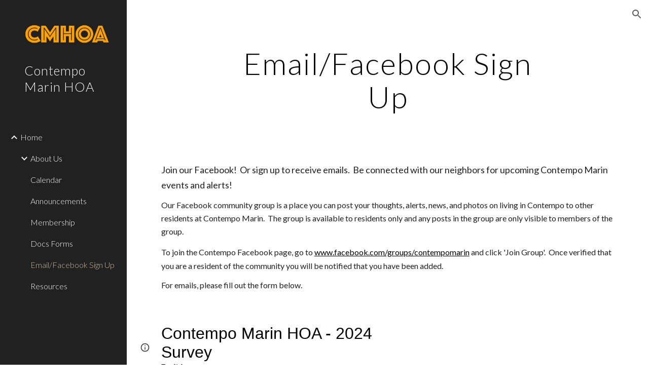

--- FILE ---
content_type: text/html; charset=utf-8
request_url: https://www.google.com/recaptcha/api2/anchor?ar=1&k=6LcJMyUUAAAAABOakew3hdiQ0dU8a21s-POW69KQ&co=aHR0cHM6Ly9kb2NzLmdvb2dsZS5jb206NDQz&hl=en&v=7gg7H51Q-naNfhmCP3_R47ho&size=invisible&badge=inline&anchor-ms=20000&execute-ms=30000&cb=bucdff6ljnct
body_size: 48717
content:
<!DOCTYPE HTML><html dir="ltr" lang="en"><head><meta http-equiv="Content-Type" content="text/html; charset=UTF-8">
<meta http-equiv="X-UA-Compatible" content="IE=edge">
<title>reCAPTCHA</title>
<style type="text/css">
/* cyrillic-ext */
@font-face {
  font-family: 'Roboto';
  font-style: normal;
  font-weight: 400;
  font-stretch: 100%;
  src: url(//fonts.gstatic.com/s/roboto/v48/KFO7CnqEu92Fr1ME7kSn66aGLdTylUAMa3GUBHMdazTgWw.woff2) format('woff2');
  unicode-range: U+0460-052F, U+1C80-1C8A, U+20B4, U+2DE0-2DFF, U+A640-A69F, U+FE2E-FE2F;
}
/* cyrillic */
@font-face {
  font-family: 'Roboto';
  font-style: normal;
  font-weight: 400;
  font-stretch: 100%;
  src: url(//fonts.gstatic.com/s/roboto/v48/KFO7CnqEu92Fr1ME7kSn66aGLdTylUAMa3iUBHMdazTgWw.woff2) format('woff2');
  unicode-range: U+0301, U+0400-045F, U+0490-0491, U+04B0-04B1, U+2116;
}
/* greek-ext */
@font-face {
  font-family: 'Roboto';
  font-style: normal;
  font-weight: 400;
  font-stretch: 100%;
  src: url(//fonts.gstatic.com/s/roboto/v48/KFO7CnqEu92Fr1ME7kSn66aGLdTylUAMa3CUBHMdazTgWw.woff2) format('woff2');
  unicode-range: U+1F00-1FFF;
}
/* greek */
@font-face {
  font-family: 'Roboto';
  font-style: normal;
  font-weight: 400;
  font-stretch: 100%;
  src: url(//fonts.gstatic.com/s/roboto/v48/KFO7CnqEu92Fr1ME7kSn66aGLdTylUAMa3-UBHMdazTgWw.woff2) format('woff2');
  unicode-range: U+0370-0377, U+037A-037F, U+0384-038A, U+038C, U+038E-03A1, U+03A3-03FF;
}
/* math */
@font-face {
  font-family: 'Roboto';
  font-style: normal;
  font-weight: 400;
  font-stretch: 100%;
  src: url(//fonts.gstatic.com/s/roboto/v48/KFO7CnqEu92Fr1ME7kSn66aGLdTylUAMawCUBHMdazTgWw.woff2) format('woff2');
  unicode-range: U+0302-0303, U+0305, U+0307-0308, U+0310, U+0312, U+0315, U+031A, U+0326-0327, U+032C, U+032F-0330, U+0332-0333, U+0338, U+033A, U+0346, U+034D, U+0391-03A1, U+03A3-03A9, U+03B1-03C9, U+03D1, U+03D5-03D6, U+03F0-03F1, U+03F4-03F5, U+2016-2017, U+2034-2038, U+203C, U+2040, U+2043, U+2047, U+2050, U+2057, U+205F, U+2070-2071, U+2074-208E, U+2090-209C, U+20D0-20DC, U+20E1, U+20E5-20EF, U+2100-2112, U+2114-2115, U+2117-2121, U+2123-214F, U+2190, U+2192, U+2194-21AE, U+21B0-21E5, U+21F1-21F2, U+21F4-2211, U+2213-2214, U+2216-22FF, U+2308-230B, U+2310, U+2319, U+231C-2321, U+2336-237A, U+237C, U+2395, U+239B-23B7, U+23D0, U+23DC-23E1, U+2474-2475, U+25AF, U+25B3, U+25B7, U+25BD, U+25C1, U+25CA, U+25CC, U+25FB, U+266D-266F, U+27C0-27FF, U+2900-2AFF, U+2B0E-2B11, U+2B30-2B4C, U+2BFE, U+3030, U+FF5B, U+FF5D, U+1D400-1D7FF, U+1EE00-1EEFF;
}
/* symbols */
@font-face {
  font-family: 'Roboto';
  font-style: normal;
  font-weight: 400;
  font-stretch: 100%;
  src: url(//fonts.gstatic.com/s/roboto/v48/KFO7CnqEu92Fr1ME7kSn66aGLdTylUAMaxKUBHMdazTgWw.woff2) format('woff2');
  unicode-range: U+0001-000C, U+000E-001F, U+007F-009F, U+20DD-20E0, U+20E2-20E4, U+2150-218F, U+2190, U+2192, U+2194-2199, U+21AF, U+21E6-21F0, U+21F3, U+2218-2219, U+2299, U+22C4-22C6, U+2300-243F, U+2440-244A, U+2460-24FF, U+25A0-27BF, U+2800-28FF, U+2921-2922, U+2981, U+29BF, U+29EB, U+2B00-2BFF, U+4DC0-4DFF, U+FFF9-FFFB, U+10140-1018E, U+10190-1019C, U+101A0, U+101D0-101FD, U+102E0-102FB, U+10E60-10E7E, U+1D2C0-1D2D3, U+1D2E0-1D37F, U+1F000-1F0FF, U+1F100-1F1AD, U+1F1E6-1F1FF, U+1F30D-1F30F, U+1F315, U+1F31C, U+1F31E, U+1F320-1F32C, U+1F336, U+1F378, U+1F37D, U+1F382, U+1F393-1F39F, U+1F3A7-1F3A8, U+1F3AC-1F3AF, U+1F3C2, U+1F3C4-1F3C6, U+1F3CA-1F3CE, U+1F3D4-1F3E0, U+1F3ED, U+1F3F1-1F3F3, U+1F3F5-1F3F7, U+1F408, U+1F415, U+1F41F, U+1F426, U+1F43F, U+1F441-1F442, U+1F444, U+1F446-1F449, U+1F44C-1F44E, U+1F453, U+1F46A, U+1F47D, U+1F4A3, U+1F4B0, U+1F4B3, U+1F4B9, U+1F4BB, U+1F4BF, U+1F4C8-1F4CB, U+1F4D6, U+1F4DA, U+1F4DF, U+1F4E3-1F4E6, U+1F4EA-1F4ED, U+1F4F7, U+1F4F9-1F4FB, U+1F4FD-1F4FE, U+1F503, U+1F507-1F50B, U+1F50D, U+1F512-1F513, U+1F53E-1F54A, U+1F54F-1F5FA, U+1F610, U+1F650-1F67F, U+1F687, U+1F68D, U+1F691, U+1F694, U+1F698, U+1F6AD, U+1F6B2, U+1F6B9-1F6BA, U+1F6BC, U+1F6C6-1F6CF, U+1F6D3-1F6D7, U+1F6E0-1F6EA, U+1F6F0-1F6F3, U+1F6F7-1F6FC, U+1F700-1F7FF, U+1F800-1F80B, U+1F810-1F847, U+1F850-1F859, U+1F860-1F887, U+1F890-1F8AD, U+1F8B0-1F8BB, U+1F8C0-1F8C1, U+1F900-1F90B, U+1F93B, U+1F946, U+1F984, U+1F996, U+1F9E9, U+1FA00-1FA6F, U+1FA70-1FA7C, U+1FA80-1FA89, U+1FA8F-1FAC6, U+1FACE-1FADC, U+1FADF-1FAE9, U+1FAF0-1FAF8, U+1FB00-1FBFF;
}
/* vietnamese */
@font-face {
  font-family: 'Roboto';
  font-style: normal;
  font-weight: 400;
  font-stretch: 100%;
  src: url(//fonts.gstatic.com/s/roboto/v48/KFO7CnqEu92Fr1ME7kSn66aGLdTylUAMa3OUBHMdazTgWw.woff2) format('woff2');
  unicode-range: U+0102-0103, U+0110-0111, U+0128-0129, U+0168-0169, U+01A0-01A1, U+01AF-01B0, U+0300-0301, U+0303-0304, U+0308-0309, U+0323, U+0329, U+1EA0-1EF9, U+20AB;
}
/* latin-ext */
@font-face {
  font-family: 'Roboto';
  font-style: normal;
  font-weight: 400;
  font-stretch: 100%;
  src: url(//fonts.gstatic.com/s/roboto/v48/KFO7CnqEu92Fr1ME7kSn66aGLdTylUAMa3KUBHMdazTgWw.woff2) format('woff2');
  unicode-range: U+0100-02BA, U+02BD-02C5, U+02C7-02CC, U+02CE-02D7, U+02DD-02FF, U+0304, U+0308, U+0329, U+1D00-1DBF, U+1E00-1E9F, U+1EF2-1EFF, U+2020, U+20A0-20AB, U+20AD-20C0, U+2113, U+2C60-2C7F, U+A720-A7FF;
}
/* latin */
@font-face {
  font-family: 'Roboto';
  font-style: normal;
  font-weight: 400;
  font-stretch: 100%;
  src: url(//fonts.gstatic.com/s/roboto/v48/KFO7CnqEu92Fr1ME7kSn66aGLdTylUAMa3yUBHMdazQ.woff2) format('woff2');
  unicode-range: U+0000-00FF, U+0131, U+0152-0153, U+02BB-02BC, U+02C6, U+02DA, U+02DC, U+0304, U+0308, U+0329, U+2000-206F, U+20AC, U+2122, U+2191, U+2193, U+2212, U+2215, U+FEFF, U+FFFD;
}
/* cyrillic-ext */
@font-face {
  font-family: 'Roboto';
  font-style: normal;
  font-weight: 500;
  font-stretch: 100%;
  src: url(//fonts.gstatic.com/s/roboto/v48/KFO7CnqEu92Fr1ME7kSn66aGLdTylUAMa3GUBHMdazTgWw.woff2) format('woff2');
  unicode-range: U+0460-052F, U+1C80-1C8A, U+20B4, U+2DE0-2DFF, U+A640-A69F, U+FE2E-FE2F;
}
/* cyrillic */
@font-face {
  font-family: 'Roboto';
  font-style: normal;
  font-weight: 500;
  font-stretch: 100%;
  src: url(//fonts.gstatic.com/s/roboto/v48/KFO7CnqEu92Fr1ME7kSn66aGLdTylUAMa3iUBHMdazTgWw.woff2) format('woff2');
  unicode-range: U+0301, U+0400-045F, U+0490-0491, U+04B0-04B1, U+2116;
}
/* greek-ext */
@font-face {
  font-family: 'Roboto';
  font-style: normal;
  font-weight: 500;
  font-stretch: 100%;
  src: url(//fonts.gstatic.com/s/roboto/v48/KFO7CnqEu92Fr1ME7kSn66aGLdTylUAMa3CUBHMdazTgWw.woff2) format('woff2');
  unicode-range: U+1F00-1FFF;
}
/* greek */
@font-face {
  font-family: 'Roboto';
  font-style: normal;
  font-weight: 500;
  font-stretch: 100%;
  src: url(//fonts.gstatic.com/s/roboto/v48/KFO7CnqEu92Fr1ME7kSn66aGLdTylUAMa3-UBHMdazTgWw.woff2) format('woff2');
  unicode-range: U+0370-0377, U+037A-037F, U+0384-038A, U+038C, U+038E-03A1, U+03A3-03FF;
}
/* math */
@font-face {
  font-family: 'Roboto';
  font-style: normal;
  font-weight: 500;
  font-stretch: 100%;
  src: url(//fonts.gstatic.com/s/roboto/v48/KFO7CnqEu92Fr1ME7kSn66aGLdTylUAMawCUBHMdazTgWw.woff2) format('woff2');
  unicode-range: U+0302-0303, U+0305, U+0307-0308, U+0310, U+0312, U+0315, U+031A, U+0326-0327, U+032C, U+032F-0330, U+0332-0333, U+0338, U+033A, U+0346, U+034D, U+0391-03A1, U+03A3-03A9, U+03B1-03C9, U+03D1, U+03D5-03D6, U+03F0-03F1, U+03F4-03F5, U+2016-2017, U+2034-2038, U+203C, U+2040, U+2043, U+2047, U+2050, U+2057, U+205F, U+2070-2071, U+2074-208E, U+2090-209C, U+20D0-20DC, U+20E1, U+20E5-20EF, U+2100-2112, U+2114-2115, U+2117-2121, U+2123-214F, U+2190, U+2192, U+2194-21AE, U+21B0-21E5, U+21F1-21F2, U+21F4-2211, U+2213-2214, U+2216-22FF, U+2308-230B, U+2310, U+2319, U+231C-2321, U+2336-237A, U+237C, U+2395, U+239B-23B7, U+23D0, U+23DC-23E1, U+2474-2475, U+25AF, U+25B3, U+25B7, U+25BD, U+25C1, U+25CA, U+25CC, U+25FB, U+266D-266F, U+27C0-27FF, U+2900-2AFF, U+2B0E-2B11, U+2B30-2B4C, U+2BFE, U+3030, U+FF5B, U+FF5D, U+1D400-1D7FF, U+1EE00-1EEFF;
}
/* symbols */
@font-face {
  font-family: 'Roboto';
  font-style: normal;
  font-weight: 500;
  font-stretch: 100%;
  src: url(//fonts.gstatic.com/s/roboto/v48/KFO7CnqEu92Fr1ME7kSn66aGLdTylUAMaxKUBHMdazTgWw.woff2) format('woff2');
  unicode-range: U+0001-000C, U+000E-001F, U+007F-009F, U+20DD-20E0, U+20E2-20E4, U+2150-218F, U+2190, U+2192, U+2194-2199, U+21AF, U+21E6-21F0, U+21F3, U+2218-2219, U+2299, U+22C4-22C6, U+2300-243F, U+2440-244A, U+2460-24FF, U+25A0-27BF, U+2800-28FF, U+2921-2922, U+2981, U+29BF, U+29EB, U+2B00-2BFF, U+4DC0-4DFF, U+FFF9-FFFB, U+10140-1018E, U+10190-1019C, U+101A0, U+101D0-101FD, U+102E0-102FB, U+10E60-10E7E, U+1D2C0-1D2D3, U+1D2E0-1D37F, U+1F000-1F0FF, U+1F100-1F1AD, U+1F1E6-1F1FF, U+1F30D-1F30F, U+1F315, U+1F31C, U+1F31E, U+1F320-1F32C, U+1F336, U+1F378, U+1F37D, U+1F382, U+1F393-1F39F, U+1F3A7-1F3A8, U+1F3AC-1F3AF, U+1F3C2, U+1F3C4-1F3C6, U+1F3CA-1F3CE, U+1F3D4-1F3E0, U+1F3ED, U+1F3F1-1F3F3, U+1F3F5-1F3F7, U+1F408, U+1F415, U+1F41F, U+1F426, U+1F43F, U+1F441-1F442, U+1F444, U+1F446-1F449, U+1F44C-1F44E, U+1F453, U+1F46A, U+1F47D, U+1F4A3, U+1F4B0, U+1F4B3, U+1F4B9, U+1F4BB, U+1F4BF, U+1F4C8-1F4CB, U+1F4D6, U+1F4DA, U+1F4DF, U+1F4E3-1F4E6, U+1F4EA-1F4ED, U+1F4F7, U+1F4F9-1F4FB, U+1F4FD-1F4FE, U+1F503, U+1F507-1F50B, U+1F50D, U+1F512-1F513, U+1F53E-1F54A, U+1F54F-1F5FA, U+1F610, U+1F650-1F67F, U+1F687, U+1F68D, U+1F691, U+1F694, U+1F698, U+1F6AD, U+1F6B2, U+1F6B9-1F6BA, U+1F6BC, U+1F6C6-1F6CF, U+1F6D3-1F6D7, U+1F6E0-1F6EA, U+1F6F0-1F6F3, U+1F6F7-1F6FC, U+1F700-1F7FF, U+1F800-1F80B, U+1F810-1F847, U+1F850-1F859, U+1F860-1F887, U+1F890-1F8AD, U+1F8B0-1F8BB, U+1F8C0-1F8C1, U+1F900-1F90B, U+1F93B, U+1F946, U+1F984, U+1F996, U+1F9E9, U+1FA00-1FA6F, U+1FA70-1FA7C, U+1FA80-1FA89, U+1FA8F-1FAC6, U+1FACE-1FADC, U+1FADF-1FAE9, U+1FAF0-1FAF8, U+1FB00-1FBFF;
}
/* vietnamese */
@font-face {
  font-family: 'Roboto';
  font-style: normal;
  font-weight: 500;
  font-stretch: 100%;
  src: url(//fonts.gstatic.com/s/roboto/v48/KFO7CnqEu92Fr1ME7kSn66aGLdTylUAMa3OUBHMdazTgWw.woff2) format('woff2');
  unicode-range: U+0102-0103, U+0110-0111, U+0128-0129, U+0168-0169, U+01A0-01A1, U+01AF-01B0, U+0300-0301, U+0303-0304, U+0308-0309, U+0323, U+0329, U+1EA0-1EF9, U+20AB;
}
/* latin-ext */
@font-face {
  font-family: 'Roboto';
  font-style: normal;
  font-weight: 500;
  font-stretch: 100%;
  src: url(//fonts.gstatic.com/s/roboto/v48/KFO7CnqEu92Fr1ME7kSn66aGLdTylUAMa3KUBHMdazTgWw.woff2) format('woff2');
  unicode-range: U+0100-02BA, U+02BD-02C5, U+02C7-02CC, U+02CE-02D7, U+02DD-02FF, U+0304, U+0308, U+0329, U+1D00-1DBF, U+1E00-1E9F, U+1EF2-1EFF, U+2020, U+20A0-20AB, U+20AD-20C0, U+2113, U+2C60-2C7F, U+A720-A7FF;
}
/* latin */
@font-face {
  font-family: 'Roboto';
  font-style: normal;
  font-weight: 500;
  font-stretch: 100%;
  src: url(//fonts.gstatic.com/s/roboto/v48/KFO7CnqEu92Fr1ME7kSn66aGLdTylUAMa3yUBHMdazQ.woff2) format('woff2');
  unicode-range: U+0000-00FF, U+0131, U+0152-0153, U+02BB-02BC, U+02C6, U+02DA, U+02DC, U+0304, U+0308, U+0329, U+2000-206F, U+20AC, U+2122, U+2191, U+2193, U+2212, U+2215, U+FEFF, U+FFFD;
}
/* cyrillic-ext */
@font-face {
  font-family: 'Roboto';
  font-style: normal;
  font-weight: 900;
  font-stretch: 100%;
  src: url(//fonts.gstatic.com/s/roboto/v48/KFO7CnqEu92Fr1ME7kSn66aGLdTylUAMa3GUBHMdazTgWw.woff2) format('woff2');
  unicode-range: U+0460-052F, U+1C80-1C8A, U+20B4, U+2DE0-2DFF, U+A640-A69F, U+FE2E-FE2F;
}
/* cyrillic */
@font-face {
  font-family: 'Roboto';
  font-style: normal;
  font-weight: 900;
  font-stretch: 100%;
  src: url(//fonts.gstatic.com/s/roboto/v48/KFO7CnqEu92Fr1ME7kSn66aGLdTylUAMa3iUBHMdazTgWw.woff2) format('woff2');
  unicode-range: U+0301, U+0400-045F, U+0490-0491, U+04B0-04B1, U+2116;
}
/* greek-ext */
@font-face {
  font-family: 'Roboto';
  font-style: normal;
  font-weight: 900;
  font-stretch: 100%;
  src: url(//fonts.gstatic.com/s/roboto/v48/KFO7CnqEu92Fr1ME7kSn66aGLdTylUAMa3CUBHMdazTgWw.woff2) format('woff2');
  unicode-range: U+1F00-1FFF;
}
/* greek */
@font-face {
  font-family: 'Roboto';
  font-style: normal;
  font-weight: 900;
  font-stretch: 100%;
  src: url(//fonts.gstatic.com/s/roboto/v48/KFO7CnqEu92Fr1ME7kSn66aGLdTylUAMa3-UBHMdazTgWw.woff2) format('woff2');
  unicode-range: U+0370-0377, U+037A-037F, U+0384-038A, U+038C, U+038E-03A1, U+03A3-03FF;
}
/* math */
@font-face {
  font-family: 'Roboto';
  font-style: normal;
  font-weight: 900;
  font-stretch: 100%;
  src: url(//fonts.gstatic.com/s/roboto/v48/KFO7CnqEu92Fr1ME7kSn66aGLdTylUAMawCUBHMdazTgWw.woff2) format('woff2');
  unicode-range: U+0302-0303, U+0305, U+0307-0308, U+0310, U+0312, U+0315, U+031A, U+0326-0327, U+032C, U+032F-0330, U+0332-0333, U+0338, U+033A, U+0346, U+034D, U+0391-03A1, U+03A3-03A9, U+03B1-03C9, U+03D1, U+03D5-03D6, U+03F0-03F1, U+03F4-03F5, U+2016-2017, U+2034-2038, U+203C, U+2040, U+2043, U+2047, U+2050, U+2057, U+205F, U+2070-2071, U+2074-208E, U+2090-209C, U+20D0-20DC, U+20E1, U+20E5-20EF, U+2100-2112, U+2114-2115, U+2117-2121, U+2123-214F, U+2190, U+2192, U+2194-21AE, U+21B0-21E5, U+21F1-21F2, U+21F4-2211, U+2213-2214, U+2216-22FF, U+2308-230B, U+2310, U+2319, U+231C-2321, U+2336-237A, U+237C, U+2395, U+239B-23B7, U+23D0, U+23DC-23E1, U+2474-2475, U+25AF, U+25B3, U+25B7, U+25BD, U+25C1, U+25CA, U+25CC, U+25FB, U+266D-266F, U+27C0-27FF, U+2900-2AFF, U+2B0E-2B11, U+2B30-2B4C, U+2BFE, U+3030, U+FF5B, U+FF5D, U+1D400-1D7FF, U+1EE00-1EEFF;
}
/* symbols */
@font-face {
  font-family: 'Roboto';
  font-style: normal;
  font-weight: 900;
  font-stretch: 100%;
  src: url(//fonts.gstatic.com/s/roboto/v48/KFO7CnqEu92Fr1ME7kSn66aGLdTylUAMaxKUBHMdazTgWw.woff2) format('woff2');
  unicode-range: U+0001-000C, U+000E-001F, U+007F-009F, U+20DD-20E0, U+20E2-20E4, U+2150-218F, U+2190, U+2192, U+2194-2199, U+21AF, U+21E6-21F0, U+21F3, U+2218-2219, U+2299, U+22C4-22C6, U+2300-243F, U+2440-244A, U+2460-24FF, U+25A0-27BF, U+2800-28FF, U+2921-2922, U+2981, U+29BF, U+29EB, U+2B00-2BFF, U+4DC0-4DFF, U+FFF9-FFFB, U+10140-1018E, U+10190-1019C, U+101A0, U+101D0-101FD, U+102E0-102FB, U+10E60-10E7E, U+1D2C0-1D2D3, U+1D2E0-1D37F, U+1F000-1F0FF, U+1F100-1F1AD, U+1F1E6-1F1FF, U+1F30D-1F30F, U+1F315, U+1F31C, U+1F31E, U+1F320-1F32C, U+1F336, U+1F378, U+1F37D, U+1F382, U+1F393-1F39F, U+1F3A7-1F3A8, U+1F3AC-1F3AF, U+1F3C2, U+1F3C4-1F3C6, U+1F3CA-1F3CE, U+1F3D4-1F3E0, U+1F3ED, U+1F3F1-1F3F3, U+1F3F5-1F3F7, U+1F408, U+1F415, U+1F41F, U+1F426, U+1F43F, U+1F441-1F442, U+1F444, U+1F446-1F449, U+1F44C-1F44E, U+1F453, U+1F46A, U+1F47D, U+1F4A3, U+1F4B0, U+1F4B3, U+1F4B9, U+1F4BB, U+1F4BF, U+1F4C8-1F4CB, U+1F4D6, U+1F4DA, U+1F4DF, U+1F4E3-1F4E6, U+1F4EA-1F4ED, U+1F4F7, U+1F4F9-1F4FB, U+1F4FD-1F4FE, U+1F503, U+1F507-1F50B, U+1F50D, U+1F512-1F513, U+1F53E-1F54A, U+1F54F-1F5FA, U+1F610, U+1F650-1F67F, U+1F687, U+1F68D, U+1F691, U+1F694, U+1F698, U+1F6AD, U+1F6B2, U+1F6B9-1F6BA, U+1F6BC, U+1F6C6-1F6CF, U+1F6D3-1F6D7, U+1F6E0-1F6EA, U+1F6F0-1F6F3, U+1F6F7-1F6FC, U+1F700-1F7FF, U+1F800-1F80B, U+1F810-1F847, U+1F850-1F859, U+1F860-1F887, U+1F890-1F8AD, U+1F8B0-1F8BB, U+1F8C0-1F8C1, U+1F900-1F90B, U+1F93B, U+1F946, U+1F984, U+1F996, U+1F9E9, U+1FA00-1FA6F, U+1FA70-1FA7C, U+1FA80-1FA89, U+1FA8F-1FAC6, U+1FACE-1FADC, U+1FADF-1FAE9, U+1FAF0-1FAF8, U+1FB00-1FBFF;
}
/* vietnamese */
@font-face {
  font-family: 'Roboto';
  font-style: normal;
  font-weight: 900;
  font-stretch: 100%;
  src: url(//fonts.gstatic.com/s/roboto/v48/KFO7CnqEu92Fr1ME7kSn66aGLdTylUAMa3OUBHMdazTgWw.woff2) format('woff2');
  unicode-range: U+0102-0103, U+0110-0111, U+0128-0129, U+0168-0169, U+01A0-01A1, U+01AF-01B0, U+0300-0301, U+0303-0304, U+0308-0309, U+0323, U+0329, U+1EA0-1EF9, U+20AB;
}
/* latin-ext */
@font-face {
  font-family: 'Roboto';
  font-style: normal;
  font-weight: 900;
  font-stretch: 100%;
  src: url(//fonts.gstatic.com/s/roboto/v48/KFO7CnqEu92Fr1ME7kSn66aGLdTylUAMa3KUBHMdazTgWw.woff2) format('woff2');
  unicode-range: U+0100-02BA, U+02BD-02C5, U+02C7-02CC, U+02CE-02D7, U+02DD-02FF, U+0304, U+0308, U+0329, U+1D00-1DBF, U+1E00-1E9F, U+1EF2-1EFF, U+2020, U+20A0-20AB, U+20AD-20C0, U+2113, U+2C60-2C7F, U+A720-A7FF;
}
/* latin */
@font-face {
  font-family: 'Roboto';
  font-style: normal;
  font-weight: 900;
  font-stretch: 100%;
  src: url(//fonts.gstatic.com/s/roboto/v48/KFO7CnqEu92Fr1ME7kSn66aGLdTylUAMa3yUBHMdazQ.woff2) format('woff2');
  unicode-range: U+0000-00FF, U+0131, U+0152-0153, U+02BB-02BC, U+02C6, U+02DA, U+02DC, U+0304, U+0308, U+0329, U+2000-206F, U+20AC, U+2122, U+2191, U+2193, U+2212, U+2215, U+FEFF, U+FFFD;
}

</style>
<link rel="stylesheet" type="text/css" href="https://www.gstatic.com/recaptcha/releases/7gg7H51Q-naNfhmCP3_R47ho/styles__ltr.css">
<script nonce="zam6qkfteHqP5YAUcQLJww" type="text/javascript">window['__recaptcha_api'] = 'https://www.google.com/recaptcha/api2/';</script>
<script type="text/javascript" src="https://www.gstatic.com/recaptcha/releases/7gg7H51Q-naNfhmCP3_R47ho/recaptcha__en.js" nonce="zam6qkfteHqP5YAUcQLJww">
      
    </script></head>
<body><div id="rc-anchor-alert" class="rc-anchor-alert"></div>
<input type="hidden" id="recaptcha-token" value="[base64]">
<script type="text/javascript" nonce="zam6qkfteHqP5YAUcQLJww">
      recaptcha.anchor.Main.init("[\x22ainput\x22,[\x22bgdata\x22,\x22\x22,\[base64]/[base64]/[base64]/KE4oMTI0LHYsdi5HKSxMWihsLHYpKTpOKDEyNCx2LGwpLFYpLHYpLFQpKSxGKDE3MSx2KX0scjc9ZnVuY3Rpb24obCl7cmV0dXJuIGx9LEM9ZnVuY3Rpb24obCxWLHYpe04odixsLFYpLFZbYWtdPTI3OTZ9LG49ZnVuY3Rpb24obCxWKXtWLlg9KChWLlg/[base64]/[base64]/[base64]/[base64]/[base64]/[base64]/[base64]/[base64]/[base64]/[base64]/[base64]\\u003d\x22,\[base64]\\u003d\\u003d\x22,\x22JMKcWhbDh8OEwoNTw6g1EsOZFwzDghPCtiAyw60uw5TDu8Kcw63Ci2IRH3BuUMODIMO/K8ONw47DhSlrwovCmMO/RA8jdcOcesOYwpbDmsOCLBfDpsKIw4Qww6MUWyjDjsKkfQ/CrVZQw47CtcK+bcKpwqrCt18Qw6zDn8KGCsO2PMOYwpAZKnnCkygPd0hmwo7CrSQ5CsKAw4LCoxLDkMOXwpQkDw3Ch3HCm8O3wp1KElR8wokgQWvCjA/CvsOdQzsQwqjDsAgtZHUYeWYGWxzDkgV9w5ENw55dIcKlw4ZofMO9dsK9woRGw4A3czZcw7zDvn1gw5V5I8O5w4UywqLDt07CswIEZ8O+w7tMwqJBesKpwr/DmyLDtxTDg8K5w6HDrXZxaShMwpPDgwc7w5bCnwnCil/[base64]/DvkzDsmbDh8OdPWw0DmQIwoBUwoA/[base64]/DoMOrBcObw5dXw6zCucKCw6nDs2DDmVDDh8OSw5rCrUDCq3TCpsKbw4Igw6hBwpdSWzUDw7nDkcK9w4Aqwr7Dn8KMQsOlwp1mHsOUw4szIXDCnX1iw7lJw4E9w5o0wpXCusO5HmnCtWnDqznCtTPDvcKFwpLCm8O3VMOIdcO/Zk5tw7p8w4bCh0DDjMOZBMOYw7dOw4PDvShxOQrDiivCvBhWwrDDjw86HzrDncKeThxpw5JJR8KhGmvCvh50N8OPw6h7w5bDtcKQeA/DmcKNwrhpAsOheE7DsRQmwoBVw5BfFWUkwrTDgMOzw6EuHGtrECHCh8KDAcKrTMOEw5J1OygBwpIRw4jClRwHw4LDlsKVFcO+DsKOGsKpbEDCsEJXdynDisK7wrVHMsODw7TDhMKXVH3CrzbDh8O8B8KIwrULw4/[base64]/DicOAAsKqb8KKSUYIwp/Dhm5VFx7CpFRFBsKFDUUswpLCp8OvKV/Du8KoD8Kbw6vCncOuDMOQwoQUwrDDs8KTA8Orw6LDlsOMW8KPDnbCqBPCoQwwecK1w5TDosO5w54PwoweI8K6w65LERjDvQJgG8OfG8KvDQs8w5kyY8OaasKLwrzCpcKuwrFPRBbCnsOIworCrDnDuynDnMOKDcK2wonCl3zDl0nCsk/[base64]/DiMKowr/DmXnDr8Ozw67CvCA5w4QSw6J4w5IfeG8pBcKGw7UrwqXDicOlwpLDlsKuZxTCnsK1ZjIxX8K5ccOsUMK8w7xZEMKIw4oIDwXDosKTwqzCnGRdwovDpnPDoQPCoC4hJm4xwqPCtkjCmsOaXsOnw4sID8K9FsKJwp7CkFBSRnUUIcK+w7Baw6dgwr4Lw4nDmwTCs8O/w48tw7jCsm0+w7EyWsOmN2PCosKbw6LDqybDsMKawozCuClqwoZKwrAdwpZkw4Y/AsOmBH/Dhk7CjMOaAFTCk8KLwovCi8OaMTdyw5bDlzxMbxTDu07Di20PwoJCwqPDkcOdJzlswo8jWMKkIknDo05JX8Krwo/[base64]/CtTBBw4bDo0DCrGo3woTCmcOlw7HDlizClcKeBRM+NcKww6rDoEVVwr3DkMODwpXDrsK6GinCgEBgMANgKRXChFrCrnHDinQTwocxwr/DjsONSH8nw6HDmMOdw7sQZ3vDu8K6XsOyQ8OTH8KZwp8mVVMxwo15w4fDnRzCocKbScKaw5bDjcKSw5PCjDN9bU9cw4hEfsKiw6Q3IArDuhnCjcO0w5jDpsK/woPCn8K7LF/DhMKUwobCuGDClcOpAE/CncOow7HDgE3CtQ8Owo0uw77Dr8OLRkN7IF7CiMKNwpPCocKea8O/f8OnIsKQe8KlS8KcXFnCslBBO8KYw5vCn8KCwqPDhmkPL8OOwoPDs8OFGlcswp/CnsKaZU3DpigYUy/CmBUnd8OPWDPDqVMjXGHDnsKQWjPCrXgQwrVFHcOjc8K/w7bDv8ORwopYwrPCjA3CuMK8wo7DqlUow7zDosKmwrwzwotTI8O+w4lQAcO4RE8JwozCv8K1w65HwpNJw43CisOHb8OgDsKsNMKfGMOZw7MxMyjDrU3DtsO/wqB7LMOBVcKWeCbDmcOtwrgKwrXCpTvDlnvCt8K7w5xhw60KHMK/wprDl8OCEsKndMO/wo3DkG8Lw41LTkFmwp8dwrskwrgYYyZBwpbCnSETe8KpwoBNw7nDmjjCvxRZZnzDnk7CscOWwrwswoTCngnDqcOAwqbCk8KNRSREwp7CosOxScOBw6jDn0zCtSjCnsOOw53CqcKIa2zDkFnDhkjDmMKvRcOXSkRIJVQXwovCuDBAw6XDqsORbcOww6fDmmJKw51/fsKXwqlZPBwKL3TCplTCkEN2YcOGw6t7fcOrwoErXhvCuXQXw6DDqMKGdsKPZsOKM8OXwoPCl8KTw5xgwoNmT8OaWm/CmG1Ew7/DqTHDlwEmw7oGWMOVwrRhwovDn8O0wqUZb0YLwpjClMKbMHTCr8KMHMK3w5gUwoEMHcOIRsOwDMKhwr91OMObUwbCknBcd1QpwofDlkYSw7nDpMKUa8OWdcOrwrPCo8OwblLCiMOSClVqw7rDrcK5bsKaeG/[base64]/NsOOw7XCn8ODdMOMwqnDlBDDgjbCoTzDjBFOTcKKw7MQwrYzw7wgwoBBwovCvQ3CiHYvOR9hci7DvMOnQMOCIHPCp8KswrJGOgUlJMOWwrk/FVYfwrkeO8KawqU/IxfCn0fCjsOCw7RMa8OYbsO1woTDt8KbwqcKCcKHUsOub8OHw6Y9RMKQNQs6GsKUPBTDlcOIw45YV8OLYTzDgcKlwoDDscKqwqt/bEV7CQ0lwqTCvnwgw4IffCHDtyXDnsOVPcO+w5bDuyZ8ZGHCqmXDlxTDt8OJTsOtw6nDqCfClDTDsMOPZGc7ZMO+JcK6aUs+Ch5ywpHCoXFFw5/CuMKWwrs7w7jCvMKSw7sZDgohKMOXw5bDihBlE8OaSys5cy0ww6smP8KmwofDsjpiN15JEMO8wokRwptNwonCs8KOw5s+E8OzVsOwIzXDlcOUw5RXd8KfC1tXWsOkdXLDpXs7wrdfMcOZJ8OQwqhwdTEResKUIyLDjQUhZnPCpB/Cq2VeSMOvwqbCq8KLLX9wwqcdw6ZRw4VWHU0xwoBtwr7Csi3CncOzE1prCsOyCmUNwp4+VUcNNgEObQglFcKmSMOINcKKBB/CmxnDr3sawrUPVREhwrLDtcOXw5TDkMKyWijDtB9xwpR4w4VscsKKS1TDinsFV8OcXMK2w5/DusK6dHZqEsOGEG1Rw4vCvHMuJDZXTRN7QVhtUsKdecORwowgGMOmN8OpRsKDAcOIEcOsHMKPacOaw4gowrYAQsO8wp0eaS8vR1o+M8OGRiFWUE5XwpzDv8OZw6New7dzw4gxwql4AAl/[base64]/dU3CjgXCtUJ0VcKJw6vDocK3wqViKsKCdcKOwoh/w5zCu2dHTcOTVcO/Yhkyw7fDiy5VwocbG8KCQMOaXUzDqG4IFsOHw7DCmWnCh8KQE8KMQkA3A3o/w6xHdxfDqGtqw6HDqX7DmX1OFiHDoATDn8Ogw6gpwobDrMKkFcKVTRh1AsOPw6oibhvDmsKZIsKAwqXClA5HG8OCw6suTcKCw6cUWgp1wpFXw53DrkRrWsOwwrjDksKrKcKiw5dCwp1mwo99w6NgCzoXwq/CgMOsSiPCjzBZUMOrCsKsKMKiw7lSE1jDp8KWw7LCoMK5wrvCiBbCi27DgTzDumjDvQfCh8OTwqvDtEbCgSVHcsKMwqTCnRLCtmHDlXUjw6I7wr/DvsKYw6nDhScwccOMw6/DuMK3XcKIwqXCv8OUwpTCgipYw7FXwogww6IYwoPCoy4qw7wqAELDuMOZCC/DrVjDucOIWMOywpZuw6oDZMOIw57ChMObD0vCtz1rIyTDkwBlwr0+w5jDrWkjI2HCjVsKLcKgSGplw7J5Kx1OwpXDp8KqIWtswqRUwph8w78mI8OaXsOYw5/DnsOawp/Ch8OGw5J4wqvCiwVxwofDsRrCuMKSFTDCimjDgsOnL8KxeQ0XwpcCw4pCemXCqz07wrYSw59fPFkwTsOiGMKQYsKnNMOtw4phw5rCjcO1FG/CjCBhwo8OE8KDw4nDmVs4SmzDvgHDq0Jrw5fCrhYudsKNNCTDnErCqz0KRDbDu8KWw6F/acOxDcKkwo89wp03wpMiJjxswrnDrsKxwqjCmUYZwobCs20vNBFWdMOVwq3ChjvCoRE+wq7CtwAZTAc8LcOKSizCksK5w4LDrsKBYgLDpT5pS8KMwqsPBG/Cn8K3w5l1G08qe8OIw4bDhwjDlsO1wqVXVhvCgl1vw6xTwpl2BMO1dkvDt0DDlMO0wr06w4hcOQnDu8KIQ2vDs8OAw4HCkMOkSRF6ScKgwoTDkWwgeVIjwq1IB0vDqFDCmQFzacO+w7Epw6HCuyPDhUXDpCDDl3PDjy/DqcKsCsKUOidDwpMVJmtsw6YJwr0qNcOSbTwQfgYZGCtUwqjCtTXCjB/Cj8OPwqJ8wocnwq/DncKHw4wvaMKKwqrCuMORGCfDnXPDg8KJw6MpwpQAwocoV0XCuk5jw5kWbTvDo8OtWMOWCGTDsE4RMMOOwpkANnkaHMKAw7jChRRswrvDu8KnwojDmcKWJFhQe8OJw7/[base64]/Ck8KOLMKhUMONd1LCnsKmJcKIw4jCnMOBFcOyw6bCqX7CqCzCvy7DpGlqLcK8RMOeaQDCgsKnfwFYw5rCpznDjX8IwovDm8KIw4g+wqPCvcOZEMKVI8KqKcOWwpgoOyHCoUx0cg7CksOXWDkgJcKzwoRMwokaa8K4w6AUw7tCwqgQa8OsE8O/w6ZjD3VTw5hrw4XDqcOIYMO5YyzCtcOOw7ojw77DjsOeaMOWw5DDhcOOwrUIw4vChsO9N2DDrGENwqzDlsOHYXdVc8OdJ2jDv8KGw7h7w6vDkcO+wpMVwrvDo1xSw6t2woc/wrY3bz7CiHzDq2DCjVrCqcOzQnfCm0pkS8KCax3CjsKAw4QNBBBgeSl4M8OVwrrCmcKsN3vCrRI5LF8kTW3CtQx1UhExWQMEesKiC27DsMOEBcKhwpLDs8KsY1wmVhLDlcOVJ8KBw7TDpnDDhU/[base64]/wr/[base64]/[base64]/wq7ClMOWVsOIOAHCrwgJacO5wpHChmNuFHspw5bCjgZqw4lIdmLDpD/Co1QtGMKpw7nDqsKcw709Il/DpcOOwpnDjsOAD8ORScOXcMKxwpPDnVTDvhnDpMO/CsKYKQLCqBkyAcONwpMTOMOkwrcQRcK1w65QwqUKN8OgwqHCosKaCD1ww7HDpsKuXAfDhQXDu8OGIRfCmQFiOCsuw7vCtgDDmDLDtmgvc2HCvBLCuF4Xfhg0wrfDmsO8ex3Cmht0SxpsccK/wo/DqUw4w4QDw71yw5kpwpHDtcOWNy3DjsKGwpI1wofDj14Lw79XJnkmdmLCj0LCh1wdw4UnR8O0GSshw4XCqsObwqPDgiZFIsOxw6lDYGYFwobCmsKbwofDhMOKw4bCqMOzw7XCpsKcXENxwq/[base64]/DpcKfwp9RCSo1Dx/[base64]/w4HCuX3Dgx/[base64]/Cll12w7YsYsOhwoUtFsKcw6XCo8Oyw5gswqjDusOicsK5w4N9wo3CtXADDsO9w6Bnw6bDrFXDnX3DtxUJwql3TVvCjUzDhy08wp/DmsOkRgV+w7BrbGXCm8O3woDCtyLDqDXDjAnCq8O3wo9Kw7w0w5fCqG/Do8KiVcKFwps+bn1Dw4s9wpZofWxSW8Kuw4x2wojDhAFkwrvDuj/DhmHComhNwrPCiMKCw67CkFQ0wqViw5JTScOzwonDk8KBwpzCu8KJL1s4woTCrMKUKTfDkcK/w64Nw6fDrsKRw49Je1fDvcKnBiXCoMKjwothRj5Rw5h0FsOlw7zDiMOXHXwVwo4pWsO0wqdXQzcdw6BFeWDDsMKJahXDhEMXb8OZwpbCm8Ogw5/DhMKhw6dUw7nCn8Kswo5iwozDpcOxwq7CscOtRDQyw5vDisORw7XDmz47JwFyw7/[base64]/Du18Tw6xAwqtAw5DCvVEqGcO9wpvCingEw4bCn3zDiMOhJX/[base64]/ClVHCmMKPOxguw5nDtsKdO3nCscKew74ZEGHCunvCpcKfwrPClAt+wqbCtQDCh8O8w6APwoIzw6LDnlciIsKiw7rDvzYjM8OjNMKyKzrDh8KrbhDCkcKTw7EXwpcLbSHCrMK8wrZ+S8K8wrtlRcKQbsOAacK1AXdmw4A+wpRFw5/Dj0TDtg3Cn8OSwpXCqsKkJ8KIw7bCvjbDlsOBWcOgUlM+GiIBGcOBwoPCmFwIw7/CnmfCnwjChR1+wrjDtsKvw59uK0Ykw4/ClETDq8KNKBw6w4BsWsK1w6Udwpd5w5rDtE/Dq0JawoUywrkMw5PDvMOEwrTDr8Kuw4wnc8Kmw7/CnCzDqsOeSnrCt3jDqMOQDwHDjsO6bHbDn8ODwq0uV3kQwqDCtV4le8OFb8Owwr/CpQXCu8KwdsOswrHDolR/[base64]/DrDR5KnTCoShIwoTCohXDrG3Ds8O2G1YNw5vCiArDpznDmsKAwqrCp8Kjw7JowrlcIjzDqlB8w7jCvsKIUMKNwq3ClcKCwrcWCcOdHcKgwqNpw4s6ZgYKXRvDtsO3w5fCuS3Dnn/CsmDClGsucF8bLSPCmMKiZW4Nw4fChcKkwpdVJMONwqx7RATCmF0gw7XCusOKw6LDiEYdfhXClS5Lwo0naMOgw4DCtAPDqMO+w5cawoJLw6lJw7ggwrnCocOfw6PDusKfJcKew4YSw5DCtBBdecOlJMOSw4/DtsKVw5rDucKLeMOEw4PCm3MRwrVxwrAOYz/DlwHDnD1nUAskw61AJ8OVO8KBw7doKMOSKsOdb1kVw7jCvMOYw7vDhmzCvyLDqih3w5Z8wqBXwojCjSJUwqfCuCBsIsKDwr83wozClcKzwp8pwoAzfsKJeBTCmV59YcOZcTk9w5vDvMOmbcOUKSEEw59jS8K/AsKjw6xXw57CqcO9UjAuw4w2wrrCuzfCmMOgKcOsGjzCs8O4woVewrsHw6/DlnzDhmFcw6M0CwjDqj8pPsOIwqvDv1A9w7TCkcOEYHssw6nCqsKkw73Dp8OKfjd6wrUTwq3ChT4bTi3DkTfDp8OEwrTClDpIP8KpX8ORwqDDo3nCug3Cp8KyfQsVw7w/E23DqsKSUsOvw5XCsFfCtMKhwrF/BWw8w4TCrsO4wrA2w7bDmmfCl23DmRlqw6fDr8Kbw4jDkcKSw7bDuC0ow64tSMKUJC7CmQDDuBoJwop3PyAYV8Krw4xCXU0ObVbCli/CusK1N8KwZE/CrB4PwoxCw6LCt1FVw58ReDnCqMKbwq9+w5bCoMO/QWwcwo3DtcKlw7BGG8OUw592w6XDi8Orwpwdw5xQw7zChMOsfR3CkRXCtsOkaXZQwoIXCWTDqMKHd8KEw5Vdw78Hw6fDncK/w7hTwqXCi8ONw7HCkmdQEDvCj8Kxw6jDmk5twoVswp/CnwNYwr/ClHzDn8KUw59Vw6jDssOuwp0MU8OFGsOjwo3Dp8K2wrNoVXgvw7N6w7zDrArCkyctZRANOFjDo8KSEcKdwpRlKcOjV8KcCRxnY8K+ADgGwpJOw7AyRMKxfsOQwqjDvHvCl0kmAMK7wpXDpDgFYMKqH8KrbyY4w5nDo8O3LBvDgcK7w4YYXhfDg8Ovw4tlXcO/XwPDhwNFwq58w4DDlcOUTsKswrfCmsKVw6LCpSluwpPCoMK6L2vDosO3w4ghMsKFMWguDMKtQMOsw5nDmXczGsOXaMO6w6XCtQbCqMO+V8OhBV7CvsKKIMOKw4w6UQQnM8OBCMOZw6DCoMO3wrJwKMO1dsOFw61qw6HDmMKvBULDkEwFwohrOldyw6XDtD/[base64]/Ci8OHw6sHw4XCj8OYw7bDgcKqTsO1NUbDvEorw53ClcK1wqdZwpPDmMONw4chJx7Dr8OEw5MJwpl9wovCtQV0w6YGwpjDiE5rwr1ZMULCgMKIw64iCl8TwoXCscO8HnBWMcKFw4oAw71DbFNqaMOVw7cIPEE/cjARw6NVXMOCw4dvwp4qw7jCh8KHw5hQGMKHZlfDnMKVw5XCjcKLw4NlC8O4XsOJw53Dhh5pA8Kzw7HDtMKzw4cDwo3DuwQUfMKqTE4NDcKZw4wOPsOWWcOJNFXCunV5CMK4SSPDgcO0CHHCh8Kew6TDgsK3FcODw5LCkG/CssOvw5bClhXDt0rCrsO6F8Kkw4Y6e0tUwogLVxodwovChMKTw5TCjMKZwp7Dn8KdwrpRZ8Oyw6jCrcOjw74TZgHDoWIRJlNqw4Efw4xlwp/[base64]/CkcKaZMOdw4YmwpjDuMKqwoR/dcOTbcKmwpoowpLCpcKASn3DocKaw6jDuigjwqsuacKMwpZXa3vDvMKcN0Znw7bDgkN4wprCpV3DkxHDuxzCiSlswrjDnMKvwo3CksO6wpstZMOyOMKLbMKzPmfClcKUbQlcwozDpkRiwoURJCssZlVOw5LCmMOBwrTDkMK7wrNYw707ZHsfwqp/ez/CvsOsw6vCksK7w5fDsi/DsGA0w73Cs8OTIMOYXVPDpHbDql/Ch8OjZg5LbEbCnUfDgMO1wplNajZxw6TDqTkFcnfCnGbDlywQSgDCqMKPfcOQGT9nwos2F8KNw50WU3o8ZcKtw43Cg8K9FhB2w4rDksKpI342S8OpJsO0bTnCt0U0wpLDh8Kcw4gMD1HCkcKPDMOWRFrCvC/[base64]/wpVrwqw7CcKzTMKFwoFZPMOLw6nCnsKjCylWw4FRw43DpXBgwovDrMO3Iy3DjMOFw4YQIcKuIsKfwrvClsO1BMOgFgdPwpZrK8KJTsOpw7bCgAY+wo5pQBB/[base64]/CvsO5I8Otw4N4wqcKTsOWwqrCjBNjPcOdEsOKwpJ/BVrDq3/[base64]/Ct8OTwpppHXHCpWVzwodMw6AIZ8OLM8O6wokGwoV1w6FRw5hHdEzDqDPCvAHDuVdew7fDs8KrbcKCw4rDkcKzwq/DqMKJwqDDk8Kxw5jDk8KfE0l6alU3wo7CoQghXMOfP8OsAsKkwoVVwoTDsz5awqMzw55Kwq5mOjUBw65RYTJpR8KAOcOQZG0bw4LDrcOqw5LDpBMNUMODRSbChMObD8K/[base64]/ChwRTwqxnwqF2wqxiIsOAbMOhw7JlXDzDmTPDvSnCncK/[base64]/DqDpAdsKEBsOgwrfDqcOqw7QuHHpmUgEWUsOYR8KXKMO3BEXCk8OSZsK9d8KTwp7DtSTCtDg2SUU2w73Ds8OpMVPCvsO5DB3CrcKfTFrDnRjDryzDv0TChcKMw7kMw5zClHJHeE7DncOiQ8O8wrcKcRzCgMKUSGQuwpl9emI4NBopw5vCscK/wqpHwo7DhsOhB8OuKsKYBBXDlsKJAsOLIsO3w7NRSQbCpMOkBsKJIcK3wq5sLTd7w6vCrFYjJsOBwq/DkMKNwrV/w7DChxFhGzVGLcKifcKfw6QKw45yYsKoamFPwp7CjkfDpGbCuMKQw5fCj8KmwrYAw51GMcOUw5nCi8KHW3/DsRhswq3DtXt2wqY5UMOCCcOgBj8ew6RSd8O8wrrDsMKYaMO0f8K1wod9Q3/[base64]/DozXDgwXCsMOLXMOLW8KGW8OCMsKFIsKmKC5FbjfCgsKLMcOWwowPEBZzBcOFwowfOsOJNsKHCMKdw43Cl8OWw5UJOMOCLyvDsCTDgmnCoHzCgHFcwpMqfWkccMKIwqLDt1XDswArw4/CgGnDucOUdcK1wrFVwozDo8ObwporwrzDkMKew6Raw4pOwqzDjsOCw6/ChybDhTbCrsO/fRbCucKvKMOwwo3CklbDq8KGw6xZU8KBwrIMUsOFKMO4wqobcMKVw4/Dr8KtUXLDrirDj30ywrIFXlVhC0DDtHzDoMKoBToQw4wSwo9tw67DrsKmw4koLcKqw5Ffwpg3wrbCkxHDiDfClMKPw6PDvX/CuMOCwpzCiwDCh8OLZ8KVLRzCtSvCinHDhsOnBn9lwr/DmcO6w7ZCfBFiw5XDtnvDo8KHfSLCocOZw67CvsK6wp7CqMKewp8Fwo3Co0PCpwPComfDjcKkOjbDv8KnCMOSEcOmCXVJw5/CmRzDg1BSw4rCg8Klw4dZMcKKGQJJH8Kaw504woDCssO3Q8OUdwxfw7zDs3/DgA4VDzrDkMO1woNiw5twwq7Cg3LDqsOCb8OVwqYpN8O8McOww7DDvWQ+O8OBblHClRbDpxMMX8OKw4bDjXwgVMKcwrkKCsOsWjDCnMKDOcK1ZMK7EjrChsOcFsOuNWUSIkTCmMKSP8K0wrhbKGJKw6UNBcKnw4zDjcOOCMKAwo5/SFLDimbChE5fBsKoIcONw6fDhQnDjcKEM8OwBnPCvcO+C2EPYxjCogHCk8Kqw4XDgSbDvlpCwo8oezt+BEZqKsKuwr/DqUnChzDDt8OWw7Bswq93wrYuRcK5Y8OCwrR6Uyc/[base64]/w5HDrDTDjGVKBnDDlMK1bsKBwrbDt8O0wrfCrsODw6DDjD58woBHCsKSS8Odw4HDmGEcwoQwQsKxGsKaw5DDgMKJw5J2EcKywqI9CMKhdjN6w4/CgMOFwpDCkCwpTklEacKswojDhD4Bw7Ujb8K1wpUqGsKHw4/Dk15Wwok9wqRXwpAAwrLDt0rChsK9XQ3Ch1zCqMO9CmjCisKISCXCusOySUgqw7vCln7Dr8KOWcKdRAnCucKJw7nDlcKmwoLDpQQmcH18HcKtDmdMwrpmZMOFwp17d3lkw4fCvD4OIyVww7LDhsORC8O8w6pQw553w4JgwoDDt1hcChh+JTN5IGjCuMOtQw8LIlzDql/DlhvDsMOWPlxXDE8yY8KkwoDDhl5yOB8pw7XCvsOgDMO0w78RdMOVFnAoFH7Cj8KhDAvCqzhGSMKow5nCsMKADcKcIcO+NSXDgsO1wp3DvB3Cqn5vYMO+wr7Di8O9w5Vrw6I8w7XCrkzDvjZWGMOmwp3Ck8KEDDF6asKSwr1Xw67DmGvCu8K6bF9Pw6QGwp0/[base64]/GsOALsOKbxzCicOOwqNYw6QUwq8AXy3CkCvCtgJHJcOeOVfDhsOOD8K8Q3rCssOAG8OBdkrDp8KmXSLDvFXDnsOsHsK+FG7DgcKUTjwMemNRAcKVNwBJw4Z0S8O6w6h7w53DgVtIwr7Dl8Krw5LCtcOHDsKiKzQeZiQqawfDi8O+N29WF8KhZgbDs8Kaw5LDtTcxw5/CjMKpdRVawpomH8Kqa8KFYDvCt8KwwoANSXTDj8Oaa8K4w748wpHDqRTCuB/DtjVQw7sGwqXDlcOxwrETJWvCksOgwozDvCpZw4/DicK1HcKsw7bDuDbDp8OGwozChcKQwrPCk8OFwrTDlgnDo8Oxw6d1Qz1IwpvCusOKw7DDnAQ4PCrDv3hZc8K0LsOmw7TDu8Kuwq4KwphNFsKHZi3ClnrDj1/CncK9DMOOw7p9GsO/RsO8wpDDtcOgBMOuG8KywrLCgx03EsKaQSrDsmbDlX7DvWAOw5crWAXCosOewqTDmsOuOcOTBMOjf8KtRsOmKn9TwpVfVUZ6wprCqMO8cDDCssKbVcK2wqcuw6ZyX8O/w6vDh8KHfMKRRBnDksKRMAhMUBPCmFgIwq4hwrfDtMOBa8KNbMK+woxXwqcwIVBIQVbDosOjwp3DmsKiRhwbC8OJOzUMw4dRPnVgAcOGQ8OUOAPCqDzCryBmwqjCmmzDgB7Dt05vw4NZKypFB8OgVsOxFzt4fSIGMcK4wrLDk2/Ck8ORw6TDsS3DtMKOwpdvGkbCucOnV8K7YjUsw6lyw5TDh8Kcw5XDscOsw59zD8O2wqI9KsOgGQY4cFDCmijDl37DmsOYwq/[base64]/CpsKmfcOnQ8OGXsKIbAvDrcOgwr9iwqrDnEo0KR/[base64]/w5jCjcKCN0Vawp9dLiHCjj3DscKWw7JRwqQaw7vDqlTDlsOgwpfDq8K/XRgPw6rChhTCpcOgG3TCnsOlZ8Ksw5jCmATCosOKOsOIBW/[base64]/DrkRsQsKeK8K4dwA6wr/[base64]/aMKjAsK1wqUEw5EBwpoawplnWMKWXEzClsKGTQIQUhQkKcOlWMKFGMKEwpBMfkzCu0/Ct17DqsO9w5tjchHDjsKnwrTCnsOCwpvDt8O9w4l4QsK7EAwEwrHCv8OxfyfCm3NNZcKGCWrDhMKRwqQ1PcKWw75XwprCgsKsNQ0yw5nCjMKRNFw/w63DihvDknPDr8OfE8OZFgEow7LDvAvDryHCtBJnw6JTMMKHwpTDmhZLwoZnwokvVsO7wpwpBCTDug/DrMK5wpVTN8Kdw5Zhw51mwqNlw45awqdqw6DCk8KIO0LClHt/w482wqTDgUzDqEk4w5NywqRdw5MEwoPDhjsaNsKUecOtwrnDusOXw6p6wpTDlsOHwpDDolMrwr0Kw4/DoTrCtl/DtkPCtFzCr8O0w6vDscORRltHwp94wqfDqW3DkcKDwpjDv0Z4K0TCv8O+VlFeWcKobVkbw5nDv2LCl8KfDCjCuMOAOMKKwo7CvsOJwpDDoMKHworCl1ZswoskZcKKw7oGwpFZwoTCoSHDrMOkdyzCgsOMaUjDrcOhX1p4JMO4R8O8wo/Cj8Onw5/CgUAYa0nDv8K7wrpkwojChX3CuMK1w7XDt8OYwoUNw5XDuMK/RiXDlCZeLDHDonJcw5RfIEjDhCzDp8KeZCTDtsKlwqcEawoFC8OxJ8OLwo7Ci8K/w6nDoEAISVHCiMOIJMKCw5ZoZWXCsMKYwp7DlSQcQT3Do8OBAsKjwpPCoiFcw6hJwqLCusOjVsKvw5jDg3DCqiMNw57DmxMJwrXCgMKww7/[base64]/[base64]/[base64]/wqLDuifDk8OEw58rwp93SsOiIsKgwogSw5MNwobChDjDlcK8CA0fwrnDrRHCgkzCiGbDkkjCqSfCvMOhwrJWdsOXY21FI8KVcMKzAyh9GwPCkQ/DpMONw5bCkAhRwq4UZ2R6w64swqpIwoLCqX/Dk3VLw4Iob0TCt8Kuw4nCvcOSNlpbQMKJMiclwopCQcOMBcOROsO7wpd7w5jCjMKaw4lSwrx+RMKCwpXCvHfDhks7w7PCoMK7I8KdwoMzKnHCvkLCqsK/F8KtBMKbLVzCjmglOcKbw4/CgsKuwqh/w7rClsKoBMOlZ3hOB8KiDQdqWFzCjMKUw4ImwpTDkx7Cs8KgI8Kww5MySMKuw5TCrMK+Ww/DuGTCt8KyQcOlw6PClR3CjAIJJMOOBcKZwrvDqCTDvMKzwp/CrsKGwoUtWx3ChMODQXc8csO8wrgpw5IUwpfClW5IwpIuwpvCjSAXdmEGCnDCmMOqXsK4el0ew75wZMOAwoklEsO/[base64]/Dp8OvSQ0nw5EhWMKLwqbCmD3DkxXCs8O+M3XDrcOxw43DssOQQkzCt8KTw4RdRB/[base64]/[base64]/DhE9uw71Tw7FCbMOBw6YRZS7CocOWwpRPwps8XcOHOcKJwoFnwoM8w7IFw6TDjw7CrsOqR03CowlSw5zCgcO2wqkmVTTDnsKbw41KwrxLRjfDiGRXw6rCt3JdwqsQw6nDozPDnsKgIj1nwrpnwr84QsKXw4t9w5TCvcKnJAhtaXpZGxgMSW/[base64]/DjcOkwq7DuhZewoLCscO/woHCnsObQ8KpH3t4OcKHw6hfKTbCi1vCsnrDlcObCkEawplGPj1hWsKAwqXCvcOtZ2zCrS4xaDwYNk/DpVMuFBDDtHfDrRp/LFLCtcOewrvCrsKlwpfDj0UMw7XCu8K2wrIcP8O6dMKow4onw4pawo/DhsOawrxEL2N0d8K7DS4Ow4JIwoBlQnhXZzbCk2jCg8Kjw6R+HhsJwobDrsOow7Iww53Cp8OOw5ARZsOHGknDhAYpaEDDvmjDhMO7wqsswqhyInRww4LCvUdudw4GUsO1w6zCkgvDlsOpW8OaGwsuYUTCnRvCtsOWw5/Dmm7CocKJGMKyw5sww7rDksO0wqhEGcOXAsO7w4zCmCVxNTXDqQzCgmvDvsK/fMKoLyFjw7xEJFzCgcKFLsOaw4cgwrsQw5U/wr/DiMKzwo7Co2wRLyzDlMOuw7DCtMKMwrXDknM/[base64]/[base64]/DssKkRyRBw7bCpyvClcOiODzDo8KeLS5Mw5UZwrM0w7Isw7tVX8OKBUDDjcKUHMODdmN/wrnCiBDCmsOIwowFw5YmIcO5w4RqwqNIwoLDpcK1wp8SCyBAw5HDpsOgIsK7bFHCrBNPw6bCpsK1w4oaSCp2w4HDmcOvcBBvwp7DpMKgRcO9w6XDkVpXdV/Cn8OqccKzw63CoCjCl8Oew6bCmcOIdk9xcMK+wqwrwoXDhcOywqHCvmvDtcKVwrctVsKPwqk8MMOGwp1oAcKRH8Kfw7ZHK8K9G8OAwo7Dj1UOw7Vnw5w1w7VeIMO8wolBw6QrwrZcwqHCsMKWwrtAFCzDjcKJwp9UQMKOw5dGwoYFwqnDq3/Cr2cswpTDncOnwrN7w48XcMKuX8KIwrfCkBLCqnTDrF/DksKdT8O3YMKjOMKvCcOaw593w5/CqcO6w7jCssKHw7rDnsOeEQEVw7YkQcO8D2rDvcKyfQ3Dnn9iC8KgSsONXMKfw69Dw58jw6BWwqV1Nl1fWxTCtH5PwrDDpMKjZw/[base64]/Cj34XwobCpS4/[base64]/w6gbKMOqYsKxLsO/DMOLw5/[base64]/Z0nCu2omwrh+wpMrw4/[base64]/CsUHDlcOawrd9w67Ck8ODw5BpUsOpw5dfwrfDoMOOLhHCmG/Dk8Kzw649alTCncK8JFPDucOLScOeexlLK8KmwojDqsOsMXXDq8KFwpE6Zh3Dn8OWCyXCvMKTfirDm8KHwq9FwpHDhEzDvDV9w44nC8OQwqlGw6xIB8OTWmQqQnYeUMO0REoPasOyw6EVSnvDtkLCowY/fG8+w7PCn8O7S8KDw5lIJsKNwpBwXUfCnWfClEpqw6x0w47CvQfCj8Ozwr7ChQnChGvDrD0xCcKwQsKowqZ5SVHDu8KGCsKuwqXDih9/[base64]/[base64]/DtFjDhgbCu8OGw53ClQ4ET8OtwpMjScKUBSfDm1HDv8K7w70gwoHDtCnDucK0REpcw7XDqMOKPMOXPMOMw4HDsGPDqDMwdxjDvsOiwrrDt8K5LH/[base64]/[base64]/K8Kaw5vDisKvwrPCqULCtX7Cjll0WcOtUsKrwp8WHk3ChBd5w6twwrrCgBJCwoPCjBfDv30pRx/DswHCgCA8w7I0e8KUCcKBfk3DosOaw4LCv8KawozDp8OqK8KNO8OHwplowrzDr8K4wrZAwqfDhsKdVXDDtAhswonDjVbDrGXCrMK7w6A4wozChTfCnB1GA8OWw5vCoMKONCTCmMOmwoEzw6vDlSTDg8OaL8O1wrbDlsO6wpAwHMOEe8KMw7jDoyHCt8O/wq/[base64]/DuSrCvB5Sw4vCs0zCk8KYwp4awqHDklTDqExkw7kHw6TDrzIAwpo/w43ChFXCqAtXBEhjZDpdwp/Ci8OfDsKqZz8SfcKnwoLCkMODw4DCscOdwocCIz/DrCwJw4VWSMOBwoPDmVfDjMK/[base64]/Dkkkvwo4Uw4PCuThpXMKteDdgwq1HM8O1wo4Vw7zCklcHwprDn8OYHi/DtUHDklNrwpIfUMKKw5g7wrLCvMOVw6DCij5ZTcK1f8OJEQbCsgzDjMKLwo1DYcK5w7QtbcOlw59iwowGOMKMKWfDnw/CnsKvISRTw69tAQzCiytSwq7Cq8Kca8KKSsKrCMK4w4zChMO1wq5Vw4N6UgzDhkpZTGFvw7ZhUsKowrgIwqjCkgAYPcKMNB1aDsODwqPCtTlOwooWJ1PCtHfCkiLDtzXCoMK/eMOmwqYZHGM1w5Jfwq0nwoVkS0/CvcOcRSzCizBbOsKaw5rCuzV5UWnDlQjDnsKLwo4Dwo8GIxJBZcOZwrV1w6Jww6VcciM1dMOxwrdhwrDDlMOMDcOUZUNfWsOyGjFHdhTDi8OCZMOTG8K1BsKmw4TCqMKLwrY2w7B+w57CqnYcaGJCw4HDscO/wpJJw7EPYX4lwpXDlBrCrsOkYB3CpcOTw4zDpwzDsSTChMK2MMO/U8OJXcKswrlDwq1+DGjCrcKHYcK2PTJaT8KCOcK4w4LCq8Otw4IfWWLCgsO3wrRvUMOKw5zDtlTDsk96wr4NwowrwrHCqENCw7nDunXDn8OFTn4MLWEAw6HDnHc3w5RfZDk2XQZ/wq9ww6XCkjbDpyvCo0okw4wMwqRiw7d4QcK9DmrDhkDDnsKxwpFWH2xYwrrCiBgsXMOkUsK/P8KxGHozMsKQfTIRwpY3wq8He8K7wqPCqcKyf8O+wqjDlFpsEnPDj2zDosKHS0vCpsO0cxdzHMOTwotoFFfDhX3Cm2LDk8KNIlrCs8O2wokVFxwwD1vDoCfCl8O9F2lIw7haOwnDuMKxw65+w5AcUcOaw5FCwrDCusOyw6IyHUQ8d0rDlsK7SCXDl8KJw4/DtMOEw5gZecKLaExCLT7Dq8KLw64vEnzCosOiwo1fYwVjwpExMWHDtxfCrGgew4XCvFvCv8KLA8KVw5M9w6shWSVaTCVgwrTDjR1UwrnCqwPCkAtARC/CrsOaYV/CtsOYRsO6wpYWwofCnnJawp8Zw4EGw77CssO7cm/CkMKCwqvDmzfDh8OYw5TDl8KYaMKOw6bDsws2KMOow4gnRURQwr3CmB7DhzkPLR/DkErCtAxnbcODFQdhwpUVw7YOwrfCnRXCiRXDisOoPFZ/acOxBwrDoGkGPVI+wonDmcOGMTFGcsKjZ8Kcw485w7TDkMObw7kIEAcTB3ZLD8KOTcKPWMOZJSfDlx7Dpl7Cv0F+WDI8w7VfR3LDlBpPHsKxwrRWSsK0w6ETw6t1w5jCi8Olw6bDgCDDhW/CvzdRwrdEw6bDq8K1w7TDoTEpwo/[base64]/CnQlDw4vDkcOvOcOwRQkrCUvCmADCrcKjwovDq8Owwp/DkMKPwoxmw4HDuMO5UDAlwpxpwpHDpGjDlMOAw5thAsOJwrQqF8KawrRSw6IlE1vDjMOWAcOqT8KHwrjDqcO3wqBIYWIsw6bCvVRfRyfCg8OPYUx2wrLDkcOjwqo9Q8K2NE1bQMKvX8OPwq/CqMKbB8KIwp3Di8Kxb8KCEsOyQSpaw6oPPjEeRMO/F1toUlzCtMK/[base64]/wrjCizzDsz7DksKAw4XDlUc/Q8OOw7bCh8KVRsObwqthwqHDtsOER8KQX8OCw6zDicO1M00Gwq4QJMKkPsOrw7bDmsK7MTZrb8Knb8OtwrkHwrfDo8OPFcKZdsK+JEbDicK5wpR7acKJHwxhNcOkw4JKwrcqb8O8GcO2woRFwrA0w7HDvsOJCgnDosOmwq0RAzbDtMO/CMOkSWLCrUXCgsKhd0hpVg\\u003d\\u003d\x22],null,[\x22conf\x22,null,\x226LcJMyUUAAAAABOakew3hdiQ0dU8a21s-POW69KQ\x22,0,null,null,null,0,[21,125,63,73,95,87,41,43,42,83,102,105,109,121],[-1442069,151],0,null,null,null,null,0,null,0,null,700,1,null,0,\[base64]/tzcYADoGZWF6dTZkEg4Iiv2INxgAOgVNZklJNBocCAMSGB0R8JfjNw7/vqUGGfqLCRmhChmc4owCGQ\\u003d\\u003d\x22,0,1,null,null,1,null,0,1],\x22https://docs.google.com:443\x22,null,[3,1,3],null,null,null,0,3600,[\x22https://www.google.com/intl/en/policies/privacy/\x22,\x22https://www.google.com/intl/en/policies/terms/\x22],\x22FFRDdAr9F3iojBzqCQlHwOVwx2G6s+lK/pXnH0LAJlE\\u003d\x22,0,0,null,1,1767757566624,0,0,[229,41,90,252],null,[225,134],\x22RC-AVdWut4wocfyUg\x22,null,null,null,null,null,\x220dAFcWeA4cF41DhwOCtA3d-FUFtNCPCffP4NF_BfLwxbK8nS_lBT1wO46N9t80RMAwLleu1ne5ahR2m-RjGfbWHsk7dCVkn383TQ\x22,1767840366722]");
    </script></body></html>